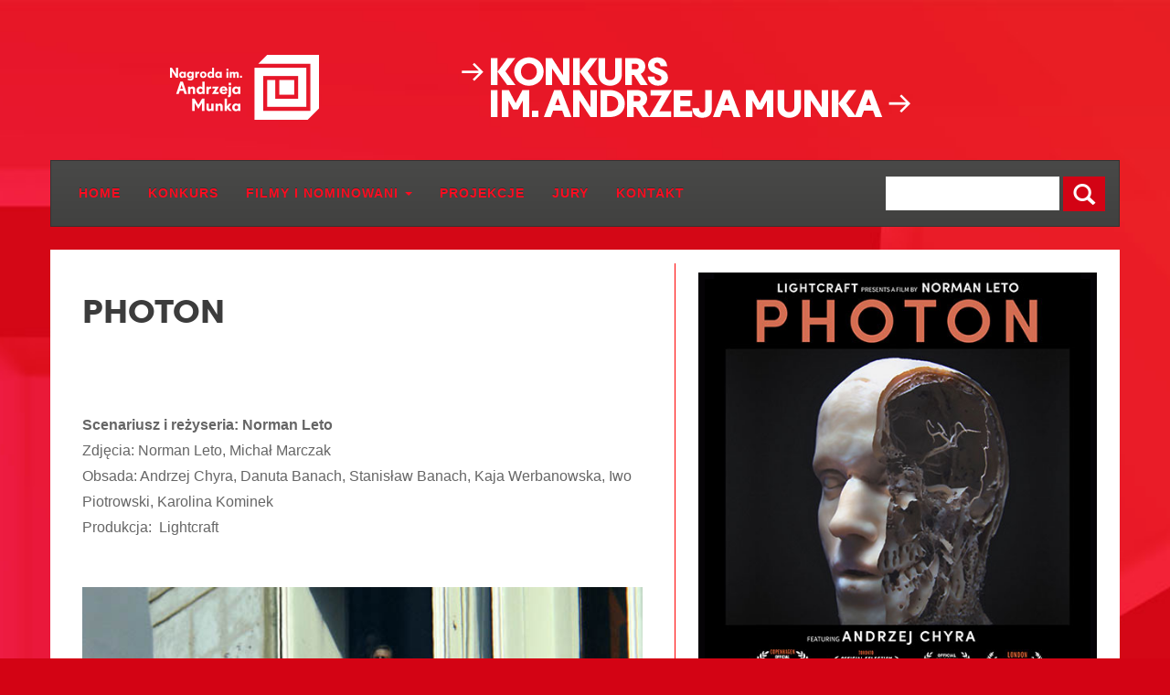

--- FILE ---
content_type: text/html; charset=UTF-8
request_url: https://www.konkursmunka.pl/photon/
body_size: 12547
content:

<!DOCTYPE html>
<html lang="pl">
<head>
	<meta charset="utf-8">
	<meta http-equiv="X-UA-Compatible" content="IE=edge">
	<meta name="viewport" content="width=device-width, initial-scale=1">
	<meta name="author" content="Arnold Skawiński">



	<title>Konkurs A. Munka - PHOTON - Konkurs A. Munka</title>

<!-- Latest compiled and minified CSS -->
<link rel="stylesheet" href="https://www.konkursmunka.pl/wp-content/themes/arni/css/bootstrap.css?v=04">

<link rel="stylesheet" href="https://www.konkursmunka.pl/wp-content/themes/arni/style.css?v=03">
<link href='http://fonts.googleapis.com/css?family=Roboto:900&subset=latin,latin-ext' rel='stylesheet' type='text/css'>

<!-- Optional theme 
<link rel="stylesheet" href="//netdna.bootstrapcdn.com/bootstrap/3.1.1/css/bootstrap-theme.min.css">
-->
<script src="https://ajax.googleapis.com/ajax/libs/jquery/1.11.0/jquery.min.js"></script>

<!-- Latest compiled and minified JavaScript -->
<script src="//netdna.bootstrapcdn.com/bootstrap/3.1.1/js/bootstrap.min.js"></script>


    <!-- Just for debugging purposes. Don't actually copy this line! -->
    <!--[if lt IE 9]><script src="https://www.konkursmunka.pl/wp-content/themes/arni/js/ie8-responsive-file-warning.js"></script><![endif]-->

    <!-- HTML5 shim and Respond.js IE8 support of HTML5 elements and media queries -->
    <!--[if lt IE 9]>
      <script src="https://oss.maxcdn.com/libs/html5shiv/3.7.0/html5shiv.js"></script>
      <script src="https://oss.maxcdn.com/libs/respond.js/1.4.2/respond.min.js"></script>
    <![endif]-->
	 <meta name='robots' content='index, follow, max-image-preview:large, max-snippet:-1, max-video-preview:-1' />

	<!-- This site is optimized with the Yoast SEO plugin v26.8 - https://yoast.com/product/yoast-seo-wordpress/ -->
	<link rel="canonical" href="https://www.konkursmunka.pl/photon/" />
	<meta property="og:locale" content="en_US" />
	<meta property="og:type" content="article" />
	<meta property="og:title" content="PHOTON - Konkurs A. Munka" />
	<meta property="og:description" content="&nbsp; &nbsp; Scenariusz i reżyseria: Norman Leto Zdjęcia: Norman Leto, Michał Marczak Obsada: Andrzej Chyra, Danuta Banach, Stanisław Banach, Kaja Werbanowska, Iwo Piotrowski, Karolina Kominek Produkcja:  Lightcraft &nbsp;   Od Wielkiego Wybuchu do rewolucji kwantowej, od początku czasu do narodzenia się planet i ewolucji biologicznego życia &#8211; i dalej w kierunku nieznanej przyszłości. Fascynujące zobrazowania [&hellip;]" />
	<meta property="og:url" content="https://www.konkursmunka.pl/photon/" />
	<meta property="og:site_name" content="Konkurs A. Munka" />
	<meta property="article:published_time" content="2019-01-16T18:01:27+00:00" />
	<meta property="article:modified_time" content="2023-07-13T10:42:41+00:00" />
	<meta property="og:image" content="http://www.konkursmunka.pl/wp-content/uploads/2019/01/photon.jpg" />
	<meta property="og:image:width" content="500" />
	<meta property="og:image:height" content="710" />
	<meta property="og:image:type" content="image/jpeg" />
	<meta name="author" content="sqavee@gmail.com" />
	<script type="application/ld+json" class="yoast-schema-graph">{"@context":"https://schema.org","@graph":[{"@type":"Article","@id":"https://www.konkursmunka.pl/photon/#article","isPartOf":{"@id":"https://www.konkursmunka.pl/photon/"},"author":{"name":"sqavee@gmail.com","@id":"https://www.konkursmunka.pl/#/schema/person/f1593c3146aa65db0ee742232e0897b2"},"headline":"PHOTON","datePublished":"2019-01-16T18:01:27+00:00","dateModified":"2023-07-13T10:42:41+00:00","mainEntityOfPage":{"@id":"https://www.konkursmunka.pl/photon/"},"wordCount":613,"image":{"@id":"https://www.konkursmunka.pl/photon/#primaryimage"},"thumbnailUrl":"https://www.konkursmunka.pl/wp-content/uploads/2019/01/photon.jpg","articleSection":["Filmy i Nominowani 2019"],"inLanguage":"en-US"},{"@type":"WebPage","@id":"https://www.konkursmunka.pl/photon/","url":"https://www.konkursmunka.pl/photon/","name":"PHOTON - Konkurs A. Munka","isPartOf":{"@id":"https://www.konkursmunka.pl/#website"},"primaryImageOfPage":{"@id":"https://www.konkursmunka.pl/photon/#primaryimage"},"image":{"@id":"https://www.konkursmunka.pl/photon/#primaryimage"},"thumbnailUrl":"https://www.konkursmunka.pl/wp-content/uploads/2019/01/photon.jpg","datePublished":"2019-01-16T18:01:27+00:00","dateModified":"2023-07-13T10:42:41+00:00","author":{"@id":"https://www.konkursmunka.pl/#/schema/person/f1593c3146aa65db0ee742232e0897b2"},"breadcrumb":{"@id":"https://www.konkursmunka.pl/photon/#breadcrumb"},"inLanguage":"en-US","potentialAction":[{"@type":"ReadAction","target":["https://www.konkursmunka.pl/photon/"]}]},{"@type":"ImageObject","inLanguage":"en-US","@id":"https://www.konkursmunka.pl/photon/#primaryimage","url":"https://www.konkursmunka.pl/wp-content/uploads/2019/01/photon.jpg","contentUrl":"https://www.konkursmunka.pl/wp-content/uploads/2019/01/photon.jpg","width":500,"height":710},{"@type":"BreadcrumbList","@id":"https://www.konkursmunka.pl/photon/#breadcrumb","itemListElement":[{"@type":"ListItem","position":1,"name":"Home","item":"https://www.konkursmunka.pl/"},{"@type":"ListItem","position":2,"name":"PHOTON"}]},{"@type":"WebSite","@id":"https://www.konkursmunka.pl/#website","url":"https://www.konkursmunka.pl/","name":"Konkurs A. Munka","description":"Strona Konkursu Andrzeja Munka","potentialAction":[{"@type":"SearchAction","target":{"@type":"EntryPoint","urlTemplate":"https://www.konkursmunka.pl/?s={search_term_string}"},"query-input":{"@type":"PropertyValueSpecification","valueRequired":true,"valueName":"search_term_string"}}],"inLanguage":"en-US"},{"@type":"Person","@id":"https://www.konkursmunka.pl/#/schema/person/f1593c3146aa65db0ee742232e0897b2","name":"sqavee@gmail.com","image":{"@type":"ImageObject","inLanguage":"en-US","@id":"https://www.konkursmunka.pl/#/schema/person/image/","url":"https://secure.gravatar.com/avatar/52550e912ee5a8d7cc94d13aed403494350c93fd8478d9b3edd958f889493ef0?s=96&d=mm&r=g","contentUrl":"https://secure.gravatar.com/avatar/52550e912ee5a8d7cc94d13aed403494350c93fd8478d9b3edd958f889493ef0?s=96&d=mm&r=g","caption":"sqavee@gmail.com"},"url":"https://www.konkursmunka.pl/author/sqaveegmail-com/"}]}</script>
	<!-- / Yoast SEO plugin. -->


<link rel="alternate" title="oEmbed (JSON)" type="application/json+oembed" href="https://www.konkursmunka.pl/wp-json/oembed/1.0/embed?url=https%3A%2F%2Fwww.konkursmunka.pl%2Fphoton%2F" />
<link rel="alternate" title="oEmbed (XML)" type="text/xml+oembed" href="https://www.konkursmunka.pl/wp-json/oembed/1.0/embed?url=https%3A%2F%2Fwww.konkursmunka.pl%2Fphoton%2F&#038;format=xml" />
<style id='wp-img-auto-sizes-contain-inline-css' type='text/css'>
img:is([sizes=auto i],[sizes^="auto," i]){contain-intrinsic-size:3000px 1500px}
/*# sourceURL=wp-img-auto-sizes-contain-inline-css */
</style>
<style id='wp-emoji-styles-inline-css' type='text/css'>

	img.wp-smiley, img.emoji {
		display: inline !important;
		border: none !important;
		box-shadow: none !important;
		height: 1em !important;
		width: 1em !important;
		margin: 0 0.07em !important;
		vertical-align: -0.1em !important;
		background: none !important;
		padding: 0 !important;
	}
/*# sourceURL=wp-emoji-styles-inline-css */
</style>
<style id='wp-block-library-inline-css' type='text/css'>
:root{--wp-block-synced-color:#7a00df;--wp-block-synced-color--rgb:122,0,223;--wp-bound-block-color:var(--wp-block-synced-color);--wp-editor-canvas-background:#ddd;--wp-admin-theme-color:#007cba;--wp-admin-theme-color--rgb:0,124,186;--wp-admin-theme-color-darker-10:#006ba1;--wp-admin-theme-color-darker-10--rgb:0,107,160.5;--wp-admin-theme-color-darker-20:#005a87;--wp-admin-theme-color-darker-20--rgb:0,90,135;--wp-admin-border-width-focus:2px}@media (min-resolution:192dpi){:root{--wp-admin-border-width-focus:1.5px}}.wp-element-button{cursor:pointer}:root .has-very-light-gray-background-color{background-color:#eee}:root .has-very-dark-gray-background-color{background-color:#313131}:root .has-very-light-gray-color{color:#eee}:root .has-very-dark-gray-color{color:#313131}:root .has-vivid-green-cyan-to-vivid-cyan-blue-gradient-background{background:linear-gradient(135deg,#00d084,#0693e3)}:root .has-purple-crush-gradient-background{background:linear-gradient(135deg,#34e2e4,#4721fb 50%,#ab1dfe)}:root .has-hazy-dawn-gradient-background{background:linear-gradient(135deg,#faaca8,#dad0ec)}:root .has-subdued-olive-gradient-background{background:linear-gradient(135deg,#fafae1,#67a671)}:root .has-atomic-cream-gradient-background{background:linear-gradient(135deg,#fdd79a,#004a59)}:root .has-nightshade-gradient-background{background:linear-gradient(135deg,#330968,#31cdcf)}:root .has-midnight-gradient-background{background:linear-gradient(135deg,#020381,#2874fc)}:root{--wp--preset--font-size--normal:16px;--wp--preset--font-size--huge:42px}.has-regular-font-size{font-size:1em}.has-larger-font-size{font-size:2.625em}.has-normal-font-size{font-size:var(--wp--preset--font-size--normal)}.has-huge-font-size{font-size:var(--wp--preset--font-size--huge)}.has-text-align-center{text-align:center}.has-text-align-left{text-align:left}.has-text-align-right{text-align:right}.has-fit-text{white-space:nowrap!important}#end-resizable-editor-section{display:none}.aligncenter{clear:both}.items-justified-left{justify-content:flex-start}.items-justified-center{justify-content:center}.items-justified-right{justify-content:flex-end}.items-justified-space-between{justify-content:space-between}.screen-reader-text{border:0;clip-path:inset(50%);height:1px;margin:-1px;overflow:hidden;padding:0;position:absolute;width:1px;word-wrap:normal!important}.screen-reader-text:focus{background-color:#ddd;clip-path:none;color:#444;display:block;font-size:1em;height:auto;left:5px;line-height:normal;padding:15px 23px 14px;text-decoration:none;top:5px;width:auto;z-index:100000}html :where(.has-border-color){border-style:solid}html :where([style*=border-top-color]){border-top-style:solid}html :where([style*=border-right-color]){border-right-style:solid}html :where([style*=border-bottom-color]){border-bottom-style:solid}html :where([style*=border-left-color]){border-left-style:solid}html :where([style*=border-width]){border-style:solid}html :where([style*=border-top-width]){border-top-style:solid}html :where([style*=border-right-width]){border-right-style:solid}html :where([style*=border-bottom-width]){border-bottom-style:solid}html :where([style*=border-left-width]){border-left-style:solid}html :where(img[class*=wp-image-]){height:auto;max-width:100%}:where(figure){margin:0 0 1em}html :where(.is-position-sticky){--wp-admin--admin-bar--position-offset:var(--wp-admin--admin-bar--height,0px)}@media screen and (max-width:600px){html :where(.is-position-sticky){--wp-admin--admin-bar--position-offset:0px}}

/*# sourceURL=wp-block-library-inline-css */
</style><style id='global-styles-inline-css' type='text/css'>
:root{--wp--preset--aspect-ratio--square: 1;--wp--preset--aspect-ratio--4-3: 4/3;--wp--preset--aspect-ratio--3-4: 3/4;--wp--preset--aspect-ratio--3-2: 3/2;--wp--preset--aspect-ratio--2-3: 2/3;--wp--preset--aspect-ratio--16-9: 16/9;--wp--preset--aspect-ratio--9-16: 9/16;--wp--preset--color--black: #000000;--wp--preset--color--cyan-bluish-gray: #abb8c3;--wp--preset--color--white: #ffffff;--wp--preset--color--pale-pink: #f78da7;--wp--preset--color--vivid-red: #cf2e2e;--wp--preset--color--luminous-vivid-orange: #ff6900;--wp--preset--color--luminous-vivid-amber: #fcb900;--wp--preset--color--light-green-cyan: #7bdcb5;--wp--preset--color--vivid-green-cyan: #00d084;--wp--preset--color--pale-cyan-blue: #8ed1fc;--wp--preset--color--vivid-cyan-blue: #0693e3;--wp--preset--color--vivid-purple: #9b51e0;--wp--preset--gradient--vivid-cyan-blue-to-vivid-purple: linear-gradient(135deg,rgb(6,147,227) 0%,rgb(155,81,224) 100%);--wp--preset--gradient--light-green-cyan-to-vivid-green-cyan: linear-gradient(135deg,rgb(122,220,180) 0%,rgb(0,208,130) 100%);--wp--preset--gradient--luminous-vivid-amber-to-luminous-vivid-orange: linear-gradient(135deg,rgb(252,185,0) 0%,rgb(255,105,0) 100%);--wp--preset--gradient--luminous-vivid-orange-to-vivid-red: linear-gradient(135deg,rgb(255,105,0) 0%,rgb(207,46,46) 100%);--wp--preset--gradient--very-light-gray-to-cyan-bluish-gray: linear-gradient(135deg,rgb(238,238,238) 0%,rgb(169,184,195) 100%);--wp--preset--gradient--cool-to-warm-spectrum: linear-gradient(135deg,rgb(74,234,220) 0%,rgb(151,120,209) 20%,rgb(207,42,186) 40%,rgb(238,44,130) 60%,rgb(251,105,98) 80%,rgb(254,248,76) 100%);--wp--preset--gradient--blush-light-purple: linear-gradient(135deg,rgb(255,206,236) 0%,rgb(152,150,240) 100%);--wp--preset--gradient--blush-bordeaux: linear-gradient(135deg,rgb(254,205,165) 0%,rgb(254,45,45) 50%,rgb(107,0,62) 100%);--wp--preset--gradient--luminous-dusk: linear-gradient(135deg,rgb(255,203,112) 0%,rgb(199,81,192) 50%,rgb(65,88,208) 100%);--wp--preset--gradient--pale-ocean: linear-gradient(135deg,rgb(255,245,203) 0%,rgb(182,227,212) 50%,rgb(51,167,181) 100%);--wp--preset--gradient--electric-grass: linear-gradient(135deg,rgb(202,248,128) 0%,rgb(113,206,126) 100%);--wp--preset--gradient--midnight: linear-gradient(135deg,rgb(2,3,129) 0%,rgb(40,116,252) 100%);--wp--preset--font-size--small: 13px;--wp--preset--font-size--medium: 20px;--wp--preset--font-size--large: 36px;--wp--preset--font-size--x-large: 42px;--wp--preset--spacing--20: 0.44rem;--wp--preset--spacing--30: 0.67rem;--wp--preset--spacing--40: 1rem;--wp--preset--spacing--50: 1.5rem;--wp--preset--spacing--60: 2.25rem;--wp--preset--spacing--70: 3.38rem;--wp--preset--spacing--80: 5.06rem;--wp--preset--shadow--natural: 6px 6px 9px rgba(0, 0, 0, 0.2);--wp--preset--shadow--deep: 12px 12px 50px rgba(0, 0, 0, 0.4);--wp--preset--shadow--sharp: 6px 6px 0px rgba(0, 0, 0, 0.2);--wp--preset--shadow--outlined: 6px 6px 0px -3px rgb(255, 255, 255), 6px 6px rgb(0, 0, 0);--wp--preset--shadow--crisp: 6px 6px 0px rgb(0, 0, 0);}:where(.is-layout-flex){gap: 0.5em;}:where(.is-layout-grid){gap: 0.5em;}body .is-layout-flex{display: flex;}.is-layout-flex{flex-wrap: wrap;align-items: center;}.is-layout-flex > :is(*, div){margin: 0;}body .is-layout-grid{display: grid;}.is-layout-grid > :is(*, div){margin: 0;}:where(.wp-block-columns.is-layout-flex){gap: 2em;}:where(.wp-block-columns.is-layout-grid){gap: 2em;}:where(.wp-block-post-template.is-layout-flex){gap: 1.25em;}:where(.wp-block-post-template.is-layout-grid){gap: 1.25em;}.has-black-color{color: var(--wp--preset--color--black) !important;}.has-cyan-bluish-gray-color{color: var(--wp--preset--color--cyan-bluish-gray) !important;}.has-white-color{color: var(--wp--preset--color--white) !important;}.has-pale-pink-color{color: var(--wp--preset--color--pale-pink) !important;}.has-vivid-red-color{color: var(--wp--preset--color--vivid-red) !important;}.has-luminous-vivid-orange-color{color: var(--wp--preset--color--luminous-vivid-orange) !important;}.has-luminous-vivid-amber-color{color: var(--wp--preset--color--luminous-vivid-amber) !important;}.has-light-green-cyan-color{color: var(--wp--preset--color--light-green-cyan) !important;}.has-vivid-green-cyan-color{color: var(--wp--preset--color--vivid-green-cyan) !important;}.has-pale-cyan-blue-color{color: var(--wp--preset--color--pale-cyan-blue) !important;}.has-vivid-cyan-blue-color{color: var(--wp--preset--color--vivid-cyan-blue) !important;}.has-vivid-purple-color{color: var(--wp--preset--color--vivid-purple) !important;}.has-black-background-color{background-color: var(--wp--preset--color--black) !important;}.has-cyan-bluish-gray-background-color{background-color: var(--wp--preset--color--cyan-bluish-gray) !important;}.has-white-background-color{background-color: var(--wp--preset--color--white) !important;}.has-pale-pink-background-color{background-color: var(--wp--preset--color--pale-pink) !important;}.has-vivid-red-background-color{background-color: var(--wp--preset--color--vivid-red) !important;}.has-luminous-vivid-orange-background-color{background-color: var(--wp--preset--color--luminous-vivid-orange) !important;}.has-luminous-vivid-amber-background-color{background-color: var(--wp--preset--color--luminous-vivid-amber) !important;}.has-light-green-cyan-background-color{background-color: var(--wp--preset--color--light-green-cyan) !important;}.has-vivid-green-cyan-background-color{background-color: var(--wp--preset--color--vivid-green-cyan) !important;}.has-pale-cyan-blue-background-color{background-color: var(--wp--preset--color--pale-cyan-blue) !important;}.has-vivid-cyan-blue-background-color{background-color: var(--wp--preset--color--vivid-cyan-blue) !important;}.has-vivid-purple-background-color{background-color: var(--wp--preset--color--vivid-purple) !important;}.has-black-border-color{border-color: var(--wp--preset--color--black) !important;}.has-cyan-bluish-gray-border-color{border-color: var(--wp--preset--color--cyan-bluish-gray) !important;}.has-white-border-color{border-color: var(--wp--preset--color--white) !important;}.has-pale-pink-border-color{border-color: var(--wp--preset--color--pale-pink) !important;}.has-vivid-red-border-color{border-color: var(--wp--preset--color--vivid-red) !important;}.has-luminous-vivid-orange-border-color{border-color: var(--wp--preset--color--luminous-vivid-orange) !important;}.has-luminous-vivid-amber-border-color{border-color: var(--wp--preset--color--luminous-vivid-amber) !important;}.has-light-green-cyan-border-color{border-color: var(--wp--preset--color--light-green-cyan) !important;}.has-vivid-green-cyan-border-color{border-color: var(--wp--preset--color--vivid-green-cyan) !important;}.has-pale-cyan-blue-border-color{border-color: var(--wp--preset--color--pale-cyan-blue) !important;}.has-vivid-cyan-blue-border-color{border-color: var(--wp--preset--color--vivid-cyan-blue) !important;}.has-vivid-purple-border-color{border-color: var(--wp--preset--color--vivid-purple) !important;}.has-vivid-cyan-blue-to-vivid-purple-gradient-background{background: var(--wp--preset--gradient--vivid-cyan-blue-to-vivid-purple) !important;}.has-light-green-cyan-to-vivid-green-cyan-gradient-background{background: var(--wp--preset--gradient--light-green-cyan-to-vivid-green-cyan) !important;}.has-luminous-vivid-amber-to-luminous-vivid-orange-gradient-background{background: var(--wp--preset--gradient--luminous-vivid-amber-to-luminous-vivid-orange) !important;}.has-luminous-vivid-orange-to-vivid-red-gradient-background{background: var(--wp--preset--gradient--luminous-vivid-orange-to-vivid-red) !important;}.has-very-light-gray-to-cyan-bluish-gray-gradient-background{background: var(--wp--preset--gradient--very-light-gray-to-cyan-bluish-gray) !important;}.has-cool-to-warm-spectrum-gradient-background{background: var(--wp--preset--gradient--cool-to-warm-spectrum) !important;}.has-blush-light-purple-gradient-background{background: var(--wp--preset--gradient--blush-light-purple) !important;}.has-blush-bordeaux-gradient-background{background: var(--wp--preset--gradient--blush-bordeaux) !important;}.has-luminous-dusk-gradient-background{background: var(--wp--preset--gradient--luminous-dusk) !important;}.has-pale-ocean-gradient-background{background: var(--wp--preset--gradient--pale-ocean) !important;}.has-electric-grass-gradient-background{background: var(--wp--preset--gradient--electric-grass) !important;}.has-midnight-gradient-background{background: var(--wp--preset--gradient--midnight) !important;}.has-small-font-size{font-size: var(--wp--preset--font-size--small) !important;}.has-medium-font-size{font-size: var(--wp--preset--font-size--medium) !important;}.has-large-font-size{font-size: var(--wp--preset--font-size--large) !important;}.has-x-large-font-size{font-size: var(--wp--preset--font-size--x-large) !important;}
/*# sourceURL=global-styles-inline-css */
</style>

<style id='classic-theme-styles-inline-css' type='text/css'>
/*! This file is auto-generated */
.wp-block-button__link{color:#fff;background-color:#32373c;border-radius:9999px;box-shadow:none;text-decoration:none;padding:calc(.667em + 2px) calc(1.333em + 2px);font-size:1.125em}.wp-block-file__button{background:#32373c;color:#fff;text-decoration:none}
/*# sourceURL=/wp-includes/css/classic-themes.min.css */
</style>
<link rel='stylesheet' id='responsive-lightbox-prettyphoto-css' href='https://www.konkursmunka.pl/wp-content/plugins/responsive-lightbox/assets/prettyphoto/prettyPhoto.min.css?ver=3.1.6' type='text/css' media='all' />
<link rel='stylesheet' id='wc-shortcodes-style-css' href='https://www.konkursmunka.pl/wp-content/plugins/wc-shortcodes/public/assets/css/style.css?ver=3.46' type='text/css' media='all' />
<link rel='stylesheet' id='msl-main-css' href='https://www.konkursmunka.pl/wp-content/plugins/master-slider/public/assets/css/masterslider.main.css?ver=3.11.0' type='text/css' media='all' />
<link rel='stylesheet' id='msl-custom-css' href='https://www.konkursmunka.pl/wp-content/uploads/master-slider/custom.css?ver=22.1' type='text/css' media='all' />
<link rel='stylesheet' id='wordpresscanvas-font-awesome-css' href='https://www.konkursmunka.pl/wp-content/plugins/wc-shortcodes/public/assets/css/font-awesome.min.css?ver=4.7.0' type='text/css' media='all' />
<script type="text/javascript" src="https://www.konkursmunka.pl/wp-includes/js/jquery/jquery.min.js?ver=3.7.1" id="jquery-core-js"></script>
<script type="text/javascript" src="https://www.konkursmunka.pl/wp-includes/js/jquery/jquery-migrate.min.js?ver=3.4.1" id="jquery-migrate-js"></script>
<script type="text/javascript" src="https://www.konkursmunka.pl/wp-content/plugins/responsive-lightbox/assets/infinitescroll/infinite-scroll.pkgd.min.js?ver=4.0.1" id="responsive-lightbox-infinite-scroll-js"></script>
<link rel="https://api.w.org/" href="https://www.konkursmunka.pl/wp-json/" /><link rel="alternate" title="JSON" type="application/json" href="https://www.konkursmunka.pl/wp-json/wp/v2/posts/1594" /><link rel="EditURI" type="application/rsd+xml" title="RSD" href="https://www.konkursmunka.pl/xmlrpc.php?rsd" />
<meta name="generator" content="WordPress 6.9" />
<link rel='shortlink' href='https://www.konkursmunka.pl/?p=1594' />
<script>var ms_grabbing_curosr = 'https://www.konkursmunka.pl/wp-content/plugins/master-slider/public/assets/css/common/grabbing.cur', ms_grab_curosr = 'https://www.konkursmunka.pl/wp-content/plugins/master-slider/public/assets/css/common/grab.cur';</script>
<meta name="generator" content="MasterSlider 3.11.0 - Responsive Touch Image Slider | avt.li/msf" />
   
   
 <script>
  (function(i,s,o,g,r,a,m){i['GoogleAnalyticsObject']=r;i[r]=i[r]||function(){
  (i[r].q=i[r].q||[]).push(arguments)},i[r].l=1*new Date();a=s.createElement(o),
  m=s.getElementsByTagName(o)[0];a.async=1;a.src=g;m.parentNode.insertBefore(a,m)
  })(window,document,'script','//www.google-analytics.com/analytics.js','ga');

  ga('create', 'UA-596366-18', 'auto');
  ga('send', 'pageview');

</script>


</head>

<body class="wp-singular post-template-default single single-post postid-1594 single-format-standard wp-theme-arni _masterslider _ms_version_3.11.0 wc-shortcodes-font-awesome-enabled">

<div class="container" style="margin-bottom:10px; padding-bottom:15px; margin-top:10px; padding-top:15px">

    <div class="row" style="padding-bottom:10px">
      <div class="col-md-4" >
        <center>
          <img src="https://www.konkursmunka.pl/wp-content/themes/arni/img/munk-logo-320x140.png?v=1"  style="width:280px">
        </center>
      </div>
      <div class="col-md-8">
          <img src="https://www.konkursmunka.pl/wp-content/themes/arni/img/munk-tytul-750x140.png" class="img-responsive">
      </div>
    </div>
  

  <div class="row">

  <nav class="navbar navbar-inverse " role="navigation">
      <!-- Brand and toggle get grouped for better mobile display -->

      <div class="navbar-header">
  	
        <button type="button" class="navbar-toggle" data-toggle="collapse" data-target="#bs-example-navbar-collapse-1" >
          <span class="sr-only">Toggle navigation</span>
          <span class="icon-bar"></span>
          <span class="icon-bar"></span>
          <span class="icon-bar"></span>
        </button>
  	 
              <div id="bs-example-navbar-collapse-1" class="collapse navbar-collapse"><ul id="menu-top_menu" class="nav navbar-nav "><li id="menu-item-1331" class="menu-item menu-item-type-custom menu-item-object-custom menu-item-1331"><a title="Home" href="/">Home</a></li>
<li id="menu-item-13" class="menu-item menu-item-type-post_type menu-item-object-page menu-item-13"><a title="Konkurs" href="https://www.konkursmunka.pl/konkurs/">Konkurs</a></li>
<li id="menu-item-853" class="menu-item menu-item-type-custom menu-item-object-custom menu-item-has-children menu-item-853 dropdown"><a title="Filmy i Nominowani" href="#" data-toggle="dropdown" class="dropdown-toggle">Filmy i Nominowani <span class="caret"></span></a>
<ul role="menu" class=" dropdown-menu">
	<li id="menu-item-1375" class="menu-item menu-item-type-taxonomy menu-item-object-category current-post-ancestor current-menu-parent current-post-parent menu-item-1375"><a title="Filmy i Nominowani 2019" href="https://www.konkursmunka.pl/category/filmy-i-nominacje-2019/">Filmy i Nominowani 2019</a></li>
	<li id="menu-item-854" class="menu-item menu-item-type-taxonomy menu-item-object-category menu-item-854"><a title="Filmy i Nominowani 2016" href="https://www.konkursmunka.pl/category/filmy-i-nominacje-2016-2017/">Filmy i Nominowani 2016</a></li>
	<li id="menu-item-852" class="menu-item menu-item-type-taxonomy menu-item-object-category menu-item-852"><a title="Filmy i Nominowani 2014" href="https://www.konkursmunka.pl/category/filmy-i-nominacje/">Filmy i Nominowani 2014</a></li>
</ul>
</li>
<li id="menu-item-673" class="menu-item menu-item-type-post_type menu-item-object-page menu-item-673"><a title="Projekcje" href="https://www.konkursmunka.pl/projekcje-2016/">Projekcje</a></li>
<li id="menu-item-1552" class="menu-item menu-item-type-post_type menu-item-object-page menu-item-1552"><a title="JURY" href="https://www.konkursmunka.pl/jury-konkursu-im-andrzeja-munka-2019/">JURY</a></li>
<li id="menu-item-44" class="menu-item menu-item-type-post_type menu-item-object-page menu-item-44"><a title="Kontakt" href="https://www.konkursmunka.pl/kontakt/">Kontakt</a></li>
</ul></div>      </div>

  		


        <form action="/" class="navbar-form navbar-right hidden-xs hidden-sm" style="margin-right:0px" role="form">
           <div class="form-group">
            <input  type="text" class="form-control input-sm" name="s" id="search" value="" class="form-control">
          </div>
          <button type="submit" class="btn btn-sm btn-danger btn-search"><span class="glyphicon glyphicon-search" aria-hidden="true"></span></button>
        </form>
  		
  	</div>
  </nav>
  </div>
</div>
<div class="container">
	<div class="row white">

			<style>
.gallery-item img{
	max-width: 100%;
	height: auto;
	border: transparent !important;

}
.gallery-item{
	margin-top:0 !important;
}
</style>
<div class="col-md-7"  style="margin-top:15px ; margin-bottom:15px">
	<div class="white padding" style="padding:10px 20px">	
	<h2>PHOTON</h2>
	

		<p>&nbsp;</p>
<p>&nbsp;</p>
<p><strong>Scenariusz i reżyseria: Norman Leto<br />
</strong>Zdjęcia: Norman Leto, Michał Marczak<br />
Obsada: Andrzej Chyra, Danuta Banach, Stanisław Banach, Kaja Werbanowska, Iwo Piotrowski, Karolina Kominek<br />
Produkcja:  Lightcraft</p>
<p>&nbsp;</p>

		<!-- MasterSlider -->
		<div id="P_MS6971dd02d46d7" class="master-slider-parent msl ms-parent-id-52" style="max-width:800px;">

			
			<!-- MasterSlider Main -->
			<div id="MS6971dd02d46d7" class="master-slider ms-skin-default" >
				 				 
				<div  class="ms-slide" data-delay="3" data-fill-mode="fill"  >
					<img decoding="async" src="https://www.konkursmunka.pl/wp-content/plugins/master-slider/public/assets/css/blank.gif" alt="" title="" data-src="https://www.konkursmunka.pl/wp-content/uploads/2019/01/HUMANS-AND-BEYOND.jpg" />


	<div class="ms-thumb" ><div class="ms-tab-context"><div class="&quot;ms-tab-context&quot;"></div></div>
</div>
				</div>
				<div  class="ms-slide" data-delay="3" data-fill-mode="fill"  >
					<img decoding="async" src="https://www.konkursmunka.pl/wp-content/plugins/master-slider/public/assets/css/blank.gif" alt="" title="" data-src="https://www.konkursmunka.pl/wp-content/uploads/2019/01/INTERVIEW.jpg" />


	<div class="ms-thumb" ><div class="ms-tab-context"><div class="&quot;ms-tab-context&quot;"></div></div>
</div>
				</div>
				<div  class="ms-slide" data-delay="3" data-fill-mode="fill"  >
					<img decoding="async" src="https://www.konkursmunka.pl/wp-content/plugins/master-slider/public/assets/css/blank.gif" alt="" title="" data-src="https://www.konkursmunka.pl/wp-content/uploads/2019/01/THE-TERROR-IS-GONE.jpg" />


	<div class="ms-thumb" ><div class="ms-tab-context"><div class="&quot;ms-tab-context&quot;"></div></div>
</div>
				</div>

			</div>
			<!-- END MasterSlider Main -->

			 
		</div>
		<!-- END MasterSlider -->

		<script>
		(function ( $ ) {
			"use strict";

			$(function () {
				var masterslider_46d7 = new MasterSlider();

				// slider controls
				masterslider_46d7.control('arrows'     ,{ autohide:true, overVideo:true  });
				// slider setup
				masterslider_46d7.setup("MS6971dd02d46d7", {
						width           : 800,
						height          : 500,
						minHeight       : 0,
						space           : 0,
						start           : 1,
						grabCursor      : true,
						swipe           : true,
						mouse           : true,
						layout          : "boxed",
						wheel           : false,
						autoplay        : true,
						instantStartLayers:false,
						loop            : true,
						shuffle         : false,
						preload         : 0,
						heightLimit     : true,
						autoHeight      : false,
						smoothHeight    : true,
						endPause        : true,
						overPause       : true,
						fillMode        : "fill",
						centerControls  : true,
						startOnAppear   : false,
						layersMode      : "center",
						hideLayers      : false,
						fullscreenMargin: 0,
						speed           : 20,
						dir             : "h",
						parallaxMode    : 'swipe',
						view            : "basic"
				});

				
				window.masterslider_instances = window.masterslider_instances || [];
				window.masterslider_instances.push( masterslider_46d7 );
			 });

		})(jQuery);
		</script>


<p><strong> </strong></p>
<p>Od Wielkiego Wybuchu do rewolucji kwantowej, od początku czasu do narodzenia się planet i ewolucji biologicznego życia &#8211; i dalej w kierunku nieznanej przyszłości. Fascynujące zobrazowania największych pytań stojących przed nauką stanowią zarówno prowokującą do myślenia, dwugodzinną lekcję fizyki jak i pomost między abstraktem, badaniem naukowym oraz komunikacją wyników. Animowane wzory cząsteczek, fal i zjawisk, które są zarówno za małe i za duże by je obserwować gołym okiem, ujawniają swoje sekrety w zrozumiałym dla nas języku wizualnym. Film jest zainspirowany książkami Davida Deatscha, autora takich bestsellerów jak &#8220;Początek nieskończoności&#8221; czy &#8220;Materia rzeczywistości&#8221;.</p>
<p><strong> </strong></p>
<p><strong><br />
NOMINACJA W KONKURSIE: </strong></p>
<p><strong><br />
Najlepsza reżyseria: Norman Leto</strong></p>
<p><strong><img fetchpriority="high" decoding="async" class="img-responsive alignnone wp-image-1597 size-full" src="http://www.konkursmunka.pl/wp-content/uploads/2019/01/leto_02_LO_2.jpg" alt="" width="900" height="600" srcset="https://www.konkursmunka.pl/wp-content/uploads/2019/01/leto_02_LO_2.jpg 900w, https://www.konkursmunka.pl/wp-content/uploads/2019/01/leto_02_LO_2-300x200.jpg 300w, https://www.konkursmunka.pl/wp-content/uploads/2019/01/leto_02_LO_2-768x512.jpg 768w" sizes="(max-width: 900px) 100vw, 900px" /> </strong></p>
<p>Urodzony w roku 1980 jako Łukasz Banach. Samouk z dziedziny malarstwa, filmu i nowych mediów. W roku 1989, w wieku lat dziewięciu zaczął używać komputera Atari do pierwszych cyfrowych rysunków. W wieku lat czternastu (1994) zaczął tworzyć pierwsze krótkie video przy pomocy komputera Commodore Amiga. Rozwijał jednocześnie analogowe techniki rysunku i klasycznej animacji. W wieku dziewiętnastu lat (1999), na długo przed przyjęciem pseudonimu &#8220;Norman Leto&#8221;, zaprzyjaźnił się ze Zdzisławem Beksińskim. Znajomość ta, głównie korespondencyjna, pozwoliła poznać podstawy warsztatu malarskiego. Łukasz Banach nigdy nie był formalnie edukowany w dziedzinach plastycznych, a edukację zakończył na poziomie liceum o profilu informatycznym; rezygnując z egzaminu maturalnego nie podjął żadnych dalszych studiów. Beksiński został zamordowany w lutym 2005 roku, znajomość została nagle przerwana. Nieco ponad rok później, Banach przyjął pseudonim, jego pierwsza wystawa jako &#8220;Norman Leto&#8221; odbyła się w roku 2007 w Centrum Sztuki Współczesnej w Warszawie. Tego samego roku pracował z Krystianem Lupą nad materiałami video do sztuki &#8220;Factory Two&#8221; opowiadającej o słynnej fabryce Andy&#8217;ego Warhola.  W roku 2009 Norman Leto wyjechał do Nowego Jorku gdzie dokończył częściowo autobiograficzną powieść &#8220;Sailor&#8221;, jednocześnie pracując nad scenariuszem do pełnometrażowego filmu pod tym samym tytułem. Premierowy pokaz filmu &#8220;Sailor&#8221; miał miejsce w roku 2010 podczas dziesiątej edycji festiwalu Era Nowe Horyzonty we Wrocławiu. Pomimo braku zainteresowania twórcy w profesjonalnej dystrybucji filmu, art-house&#8217;owy &#8220;Sailor&#8221; został bardzo dobrze przyjęty na festiwalach w kraju i za granicą, m.in. Biennale of Sydney, Australia lub Bradford International Film Festival, Anglia. Według filmweb.pl film utrzymuje ocenę 7,7/10 (dane z roku 2017). Obecnie film znajduje się w kolekcji Museum of Contemporary Art Krakow (MOCAK) oraz kilku prywatnych kolekcjach sztuki video. W roku 2010 artysta przeprowadził się do Warszawy.</p>
<p>W roku 2012, poza powstającymi seriami prac malarskich, Leto rozpoczął pracę nad drugim pełnym metrażem. W dużym skrócie, &#8220;Photon&#8221; ukazuje historię zjawiska życia od początku znanej nam historii. W rolę narratora i naukowca opowiadającego tą historię wcielił się Andrzej Chyra. Europejska premiera filmu miała miejsce w Kopenhadze na festiwalu CPH:DOX* w roku 2017. Premiera północno-amerykańska odbyła się na jednym z największych na świecie festiwali dokumentu HotDocs Toronto (2017). Polska premiera miała miejsce w sierpniu tego samego roku, na siedemnastej edycji festiwalu T-Mobile Nowe Horyzonty. Film znalazł się w głównym konkursie.</p>
<p>W styczniu 2017, autor pracując nad nową serią autobiograficznych obrazów, rozpoczął pracę nad kolejnym scenariuszem o roboczej nazwie &#8220;Pilot 9/11&#8221;. Historia ukazuje wydarzenia z 11 września 2001 z unikalnej perspektywy amerykańskich pilotów przechwytujących. W czerwcu 2017, Norman Leto pojawił się w wideoklipie &#8220;I Promise&#8221; grupy Radiohead.</p>
<p>&nbsp;</p>

			</div>
</div>


<div class="col-md-5"  style="margin-top:15px; margin-bottom:15px ; border-left: solid 1px red">
	<div class="white padding">	
		<img width="500" height="710" src="https://www.konkursmunka.pl/wp-content/uploads/2019/01/photon.jpg" class="img-responsive wp-post-image" alt="" decoding="async" srcset="https://www.konkursmunka.pl/wp-content/uploads/2019/01/photon.jpg 500w, https://www.konkursmunka.pl/wp-content/uploads/2019/01/photon-282x400.jpg 282w" sizes="(max-width: 500px) 100vw, 500px" />	</div>
		<div class="white padding" style="margin-top:10px">	
		<div class="videoWrapper">
					</div>
	</div>
	</div>




	</div>
	
</div>

<!-- #main-content -->
<style>
	.footer-text{
		font-size: 12px; color:black; font-weight: 700;
		padding-bottom:10px;
		padding-left: 20px
	}

	a svg .cls-1{
		fill: black;
	}
</style>

<div class="container" style="padding-bottom:15px; margin-top:15px; padding-top:0px">

	
	<div class="row white" style="padding-bottom:20px; padding-top:20px">
		<div class="col-md-3">
			<div class="footer-text">ORGANIZATOR</div><a href="https://www.filmschool.lodz.pl">
			<img class="img-responsive" src="https://www.konkursmunka.pl/wp-content/themes/arni/img/footer/SVG/70_lat.svg" alt=""></a>
		</div>
		<div class="col-md-3">
			<div class="footer-text">PARTNERZY</div>
			<div class="row">
			<div class="col-xs-6" >
				<a href="http://www.fina.gov.pl">
				<img class="img-responsive" 
				src="https://www.konkursmunka.pl/wp-content/themes/arni/img/footer/1x/fina.png" alt=""></a>
			</div>
			<div class="col-xs-6">
				<a href="https://www.legalnakultura.pl/pl">
				<img class="img-responsive" src="https://www.konkursmunka.pl/wp-content/themes/arni/img/footer/1x/legalna_kultura.png" alt=""></a></div>
				</div>
		</div>
		<div class="col-md-6">
			<div class="footer-text">PATRONI MEDIALNI</div>
			<div class="col-xs-3">
				<a href="http://tvpkultura.tvp.pl">
				<img class="img-responsive" src="https://www.konkursmunka.pl/wp-content/themes/arni/img/footer/1x/tvp_kultura.png?v=1" alt="">
				</a>
			</div>
			<div class="col-xs-3"><a href="http://kino.org.pl/">
				<img class="img-responsive" src="https://www.konkursmunka.pl/wp-content/themes/arni/img/footer/1x/kino.png" alt=""></a>
			</div>
			<div class="col-xs-3">
				<a href="https://filmtvkamera.pl">
				<img class="img-responsive" src="https://www.konkursmunka.pl/wp-content/themes/arni/img/footer/1x/film_tv_kamera.png" alt=""></a>
			</div>
			<div class="col-xs-3">
				<a href="http://www.filmpolski.pl/fp/index.php">
				<img class="img-responsive" src="https://www.konkursmunka.pl/wp-content/themes/arni/img/footer/1x/filmpolski.png" alt=""></a>
			</div>
		</div>
	</div>
	<div class="row white" style="padding-bottom:20px ">
		<div class="col-md-12" >
			<div style="border-top:solid 2px black; padding-top:10px">
			<img class="img-responsive" src="https://www.konkursmunka.pl/wp-content/themes/arni/img/footer/1x/nagroda_munka.png" alt="" style="max-width:220px; margin:0 auto">
			</div>
			
		</div>
	</div>

</div>



<script type="speculationrules">
{"prefetch":[{"source":"document","where":{"and":[{"href_matches":"/*"},{"not":{"href_matches":["/wp-*.php","/wp-admin/*","/wp-content/uploads/*","/wp-content/*","/wp-content/plugins/*","/wp-content/themes/arni/*","/*\\?(.+)"]}},{"not":{"selector_matches":"a[rel~=\"nofollow\"]"}},{"not":{"selector_matches":".no-prefetch, .no-prefetch a"}}]},"eagerness":"conservative"}]}
</script>
<script type="text/javascript" src="https://www.konkursmunka.pl/wp-content/plugins/responsive-lightbox/assets/prettyphoto/jquery.prettyPhoto.min.js?ver=3.1.6" id="responsive-lightbox-prettyphoto-js"></script>
<script type="text/javascript" src="https://www.konkursmunka.pl/wp-includes/js/underscore.min.js?ver=1.13.7" id="underscore-js"></script>
<script type="text/javascript" src="https://www.konkursmunka.pl/wp-content/plugins/responsive-lightbox/assets/dompurify/purify.min.js?ver=3.3.1" id="dompurify-js"></script>
<script type="text/javascript" id="responsive-lightbox-sanitizer-js-before">
/* <![CDATA[ */
window.RLG = window.RLG || {}; window.RLG.sanitizeAllowedHosts = ["youtube.com","www.youtube.com","youtu.be","vimeo.com","player.vimeo.com"];
//# sourceURL=responsive-lightbox-sanitizer-js-before
/* ]]> */
</script>
<script type="text/javascript" src="https://www.konkursmunka.pl/wp-content/plugins/responsive-lightbox/js/sanitizer.js?ver=2.6.1" id="responsive-lightbox-sanitizer-js"></script>
<script type="text/javascript" id="responsive-lightbox-js-before">
/* <![CDATA[ */
var rlArgs = {"script":"prettyphoto","selector":"lightbox","customEvents":"","activeGalleries":false,"animationSpeed":"normal","slideshow":false,"slideshowDelay":5000,"slideshowAutoplay":false,"opacity":"0.75","showTitle":true,"allowResize":true,"allowExpand":true,"width":1080,"height":720,"separator":"\/","theme":"pp_default","horizontalPadding":20,"hideFlash":false,"wmode":"opaque","videoAutoplay":false,"modal":false,"deeplinking":false,"overlayGallery":true,"keyboardShortcuts":true,"social":false,"woocommerce_gallery":false,"ajaxurl":"https:\/\/www.konkursmunka.pl\/wp-admin\/admin-ajax.php","nonce":"0411201bd9","preview":false,"postId":1594,"scriptExtension":false};

//# sourceURL=responsive-lightbox-js-before
/* ]]> */
</script>
<script type="text/javascript" src="https://www.konkursmunka.pl/wp-content/plugins/responsive-lightbox/js/front.js?ver=2.6.1" id="responsive-lightbox-js"></script>
<script type="text/javascript" src="https://www.konkursmunka.pl/wp-includes/js/imagesloaded.min.js?ver=5.0.0" id="imagesloaded-js"></script>
<script type="text/javascript" src="https://www.konkursmunka.pl/wp-includes/js/masonry.min.js?ver=4.2.2" id="masonry-js"></script>
<script type="text/javascript" src="https://www.konkursmunka.pl/wp-includes/js/jquery/jquery.masonry.min.js?ver=3.1.2b" id="jquery-masonry-js"></script>
<script type="text/javascript" id="wc-shortcodes-rsvp-js-extra">
/* <![CDATA[ */
var WCShortcodes = {"ajaxurl":"https://www.konkursmunka.pl/wp-admin/admin-ajax.php"};
//# sourceURL=wc-shortcodes-rsvp-js-extra
/* ]]> */
</script>
<script type="text/javascript" src="https://www.konkursmunka.pl/wp-content/plugins/wc-shortcodes/public/assets/js/rsvp.js?ver=3.46" id="wc-shortcodes-rsvp-js"></script>
<script type="text/javascript" src="https://www.konkursmunka.pl/wp-content/plugins/master-slider/public/assets/js/jquery.easing.min.js?ver=3.11.0" id="jquery-easing-js"></script>
<script type="text/javascript" src="https://www.konkursmunka.pl/wp-content/plugins/master-slider/public/assets/js/masterslider.min.js?ver=3.11.0" id="masterslider-core-js"></script>
<script id="wp-emoji-settings" type="application/json">
{"baseUrl":"https://s.w.org/images/core/emoji/17.0.2/72x72/","ext":".png","svgUrl":"https://s.w.org/images/core/emoji/17.0.2/svg/","svgExt":".svg","source":{"concatemoji":"https://www.konkursmunka.pl/wp-includes/js/wp-emoji-release.min.js?ver=6.9"}}
</script>
<script type="module">
/* <![CDATA[ */
/*! This file is auto-generated */
const a=JSON.parse(document.getElementById("wp-emoji-settings").textContent),o=(window._wpemojiSettings=a,"wpEmojiSettingsSupports"),s=["flag","emoji"];function i(e){try{var t={supportTests:e,timestamp:(new Date).valueOf()};sessionStorage.setItem(o,JSON.stringify(t))}catch(e){}}function c(e,t,n){e.clearRect(0,0,e.canvas.width,e.canvas.height),e.fillText(t,0,0);t=new Uint32Array(e.getImageData(0,0,e.canvas.width,e.canvas.height).data);e.clearRect(0,0,e.canvas.width,e.canvas.height),e.fillText(n,0,0);const a=new Uint32Array(e.getImageData(0,0,e.canvas.width,e.canvas.height).data);return t.every((e,t)=>e===a[t])}function p(e,t){e.clearRect(0,0,e.canvas.width,e.canvas.height),e.fillText(t,0,0);var n=e.getImageData(16,16,1,1);for(let e=0;e<n.data.length;e++)if(0!==n.data[e])return!1;return!0}function u(e,t,n,a){switch(t){case"flag":return n(e,"\ud83c\udff3\ufe0f\u200d\u26a7\ufe0f","\ud83c\udff3\ufe0f\u200b\u26a7\ufe0f")?!1:!n(e,"\ud83c\udde8\ud83c\uddf6","\ud83c\udde8\u200b\ud83c\uddf6")&&!n(e,"\ud83c\udff4\udb40\udc67\udb40\udc62\udb40\udc65\udb40\udc6e\udb40\udc67\udb40\udc7f","\ud83c\udff4\u200b\udb40\udc67\u200b\udb40\udc62\u200b\udb40\udc65\u200b\udb40\udc6e\u200b\udb40\udc67\u200b\udb40\udc7f");case"emoji":return!a(e,"\ud83e\u1fac8")}return!1}function f(e,t,n,a){let r;const o=(r="undefined"!=typeof WorkerGlobalScope&&self instanceof WorkerGlobalScope?new OffscreenCanvas(300,150):document.createElement("canvas")).getContext("2d",{willReadFrequently:!0}),s=(o.textBaseline="top",o.font="600 32px Arial",{});return e.forEach(e=>{s[e]=t(o,e,n,a)}),s}function r(e){var t=document.createElement("script");t.src=e,t.defer=!0,document.head.appendChild(t)}a.supports={everything:!0,everythingExceptFlag:!0},new Promise(t=>{let n=function(){try{var e=JSON.parse(sessionStorage.getItem(o));if("object"==typeof e&&"number"==typeof e.timestamp&&(new Date).valueOf()<e.timestamp+604800&&"object"==typeof e.supportTests)return e.supportTests}catch(e){}return null}();if(!n){if("undefined"!=typeof Worker&&"undefined"!=typeof OffscreenCanvas&&"undefined"!=typeof URL&&URL.createObjectURL&&"undefined"!=typeof Blob)try{var e="postMessage("+f.toString()+"("+[JSON.stringify(s),u.toString(),c.toString(),p.toString()].join(",")+"));",a=new Blob([e],{type:"text/javascript"});const r=new Worker(URL.createObjectURL(a),{name:"wpTestEmojiSupports"});return void(r.onmessage=e=>{i(n=e.data),r.terminate(),t(n)})}catch(e){}i(n=f(s,u,c,p))}t(n)}).then(e=>{for(const n in e)a.supports[n]=e[n],a.supports.everything=a.supports.everything&&a.supports[n],"flag"!==n&&(a.supports.everythingExceptFlag=a.supports.everythingExceptFlag&&a.supports[n]);var t;a.supports.everythingExceptFlag=a.supports.everythingExceptFlag&&!a.supports.flag,a.supports.everything||((t=a.source||{}).concatemoji?r(t.concatemoji):t.wpemoji&&t.twemoji&&(r(t.twemoji),r(t.wpemoji)))});
//# sourceURL=https://www.konkursmunka.pl/wp-includes/js/wp-emoji-loader.min.js
/* ]]> */
</script>
	
</body>
</html>

--- FILE ---
content_type: text/css
request_url: https://www.konkursmunka.pl/wp-content/themes/arni/style.css?v=03
body_size: 178
content:
/*
Theme Name: Arni
Author: Sqavee
*/

@font-face {
  font-family: 'NewParisSkyline-Black';
  src: url('./fonts/XL/NewParisSkyline-Black-WebXL.eot'); /* IE9 Compat Modes */
  src: url('./fonts/XL/NewParisSkyline-Black-WebXL.eot?#iefix') format('embedded-opentype'), /* IE6-IE8 */
       url('./fonts/XL/NewParisSkyline-Black-WebXL.woff2') format('woff2'), /* Super Modern Browsers */
       url('./fonts/XL/NewParisSkyline-Black-WebXL.woff') format('woff'), /* Pretty Modern Browsers */
       url('./fonts/XL/NewParisSkyline-Black-WebXL.ttf')  format('truetype'), /* Safari, Android, iOS */
       url('./fonts/XL/NewParisSkyline-Black-WebXL.svg#svgFontName') format('svg'); /* Legacy iOS */
}


h2{
	font-family: 'NewParisSkyline-Black', "Helvetica Neue", Helvetica, Arial, sans-serif;
	color:rgb(60,60,60);
	font-size: 36px
}

--- FILE ---
content_type: text/plain
request_url: https://www.google-analytics.com/j/collect?v=1&_v=j102&a=443338556&t=pageview&_s=1&dl=https%3A%2F%2Fwww.konkursmunka.pl%2Fphoton%2F&ul=en-us%40posix&dt=Konkurs%20A.%20Munka%20-%20PHOTON%20-%20Konkurs%20A.%20Munka&sr=1280x720&vp=1280x720&_u=IEBAAEABAAAAACAAI~&jid=1110956884&gjid=1908914002&cid=2115182214.1769069828&tid=UA-596366-18&_gid=2053819779.1769069828&_r=1&_slc=1&z=704374602
body_size: -450
content:
2,cG-T97CC1L59N

--- FILE ---
content_type: image/svg+xml
request_url: https://www.konkursmunka.pl/wp-content/themes/arni/img/footer/SVG/70_lat.svg
body_size: 12489
content:
<svg id="Layer_1" data-name="Layer 1" xmlns="http://www.w3.org/2000/svg" viewBox="0 0 880 220">
  <defs>
    <style>
      .cls-1 {
        fill: black;
      }
      .cls-1:hover{
        fill:red
      }
    </style>
  </defs>
  <title>70_lat</title>
  <g>
    <path class="cls-1" d="M780.6,54.5l-5.92,5.81h82.37L842.62,74.74l-5.81,5.81-20.22,20.24h4.1V125H796.5V100.79h-5.81v30H826.5V99.09l14.42-14.43,5.82-5.81,14.42-14.42v80.68L867,140V54.5Zm-10,92.31-14.43,14.42V80.55h-5.81v90.61h4.11l20.25-20.24h-4.12Z"/>
    <path class="cls-1" d="M861.16,145.11H846.74V78.85l-5.82,5.81v60.45H776.37V100.79h40.22l5.8-5.81H770.56v56h86.49l-14.42,14.43H760.25l-5.82,5.81H845l22-21.94V140ZM836.81,80.55l5.81-5.81H760.25L780.59,54.5h-8.33L750.32,76.44v4.11Zm-391.06,13a4.06,4.06,0,0,0,3.19-1.46H449v1.08h3.32V81.34H449v1.1A4.35,4.35,0,0,0,445.7,81c-3.39,0-5.38,3.1-5.38,6.22S442.29,93.51,445.75,93.51Zm.77-9.58c1.73,0,2.81,1.71,2.81,3.29s-1.08,3.32-2.81,3.32-2.79-1.73-2.79-3.32S444.79,83.93,446.52,83.93Zm16.14,3v6.24H466V85.92c0-2.74-.91-5-4.08-5a3.55,3.55,0,0,0-3.08,1.46h0V81.34h-3.37V93.13h3.37V87.29c0-1.42,0-3.65,2-3.65S462.66,85.47,462.66,86.89ZM388.05,122h3.36V104l-3.36,3.36Zm43.81-35.6h1.75c3.7,0,5.8-1.88,5.8-5.72,0-4.11-2.48-5.63-6.27-5.63h-4.81V93.13h3.53Zm0-8.41h.63c2,0,3.31.33,3.31,2.66s-1.13,2.81-3.22,2.81h-.72ZM723,82.44A4.35,4.35,0,0,0,719.74,81c-3.39,0-5.38,3.1-5.38,6.22s2,6.34,5.43,6.34a4.09,4.09,0,0,0,3.2-1.46h0v1.08h3.32V81.34H723Zm-2.47,8.1c-1.73,0-2.79-1.73-2.79-3.32s1.06-3.29,2.79-3.29,2.81,1.71,2.81,3.29S722.29,90.54,720.56,90.54ZM454.28,150.77h3.29v-3.28h-3.29Zm-7.51-12.17a4.08,4.08,0,0,0-3.43,1.85A3.75,3.75,0,0,0,440,138.6a3.59,3.59,0,0,0-2.89,1.44h0v-1h-3.37v11.79H437V145c0-1.24-.1-3.69,1.77-3.69s1.62,2.35,1.62,3.5v6h3.36V145c0-1.22,0-3.69,1.8-3.69,1.66,0,1.58,2.13,1.58,3.29v6.19h3.37v-7.35C450.52,140.86,449.77,138.6,446.77,138.6Zm9-27.34a4.34,4.34,0,0,0-3.29-1.48c-3.39,0-5.38,3.1-5.38,6.22s2,6.34,5.43,6.34a4.08,4.08,0,0,0,3.19-1.46h.05V122h3.32v-11.8h-3.32Zm-2.47,8.1c-1.73,0-2.79-1.73-2.79-3.31s1.06-3.3,2.79-3.3,2.81,1.71,2.81,3.3S455,119.36,453.27,119.36Zm-45.64-9.58a4.07,4.07,0,0,0-3.44,1.85,3.71,3.71,0,0,0-3.39-1.85,3.55,3.55,0,0,0-2.88,1.44h0v-1.06h-3.37V122h3.37v-5.79c0-1.25-.1-3.7,1.77-3.7s1.61,2.35,1.61,3.51v6h3.37v-5.79c0-1.23,0-3.7,1.8-3.7,1.66,0,1.58,2.14,1.58,3.29V122h3.36v-7.35C411.37,112,410.63,109.78,407.63,109.78Zm12.25,0a6.28,6.28,0,1,0,6.2,6.29A6,6,0,0,0,419.88,109.78Zm0,9.58c-1.73,0-2.79-1.7-2.79-3.29s1.06-3.32,2.79-3.32,2.78,1.69,2.78,3.32S421.61,119.36,419.88,119.36ZM436.72,115l2.52,7.18h1.7l5.48-12h-3.65l-2.5,6.89-2.9-7.27h-1.61L432.87,117l-2.45-6.8h-3.67l5.43,12h1.73Zm217.63,7.32a4.1,4.1,0,0,0,3.2-1.46h.05V122h3.31v-11.8H657.6v1.1a4.37,4.37,0,0,0-3.29-1.48c-3.39,0-5.38,3.1-5.38,6.22S650.9,122.34,654.35,122.34Zm.77-9.59c1.73,0,2.81,1.71,2.81,3.3s-1.08,3.31-2.81,3.31-2.78-1.73-2.78-3.31S653.39,112.75,655.12,112.75Zm5-22.26a3.72,3.72,0,0,1-3.26-2.64l-2.29,2.23a6.43,6.43,0,0,0,5.58,3.53c3.7,0,6-2.57,6-6.2,0-6.07-7.19-4.8-7.19-7.85a2.16,2.16,0,0,1,2.21-2A3.28,3.28,0,0,1,663.87,79l1.66-2.45a7.49,7.49,0,0,0-4.95-2A5.27,5.27,0,0,0,655.29,80c0,2.82,1.71,4,4,5,1.41.56,3.14,1.09,3.14,3A2.42,2.42,0,0,1,660.14,90.49Zm18.43,2.64V90.3H673l6-9H668.31v2.83h5.09l-6,9Zm-70.43,0V90.3h-5.6l6-9H597.88v2.83H603l-6,9Zm29.73.38a4.06,4.06,0,0,0,3.2-1.46h0v1.08h3.31V81.34h-3.31v1.1A4.38,4.38,0,0,0,637.83,81c-3.39,0-5.38,3.1-5.38,6.22S634.41,93.51,637.87,93.51Zm.77-9.58c1.74,0,2.81,1.71,2.81,3.29s-1.07,3.32-2.81,3.32-2.78-1.73-2.78-3.32S636.91,83.93,638.64,83.93ZM605,75.81h-3.28v3.28H605Zm103.2,17.32h3.36V83.89l1.76-1.17V80.17l-1.76,1.17V75.07l-3.36,3.37v5l-1.78,1.21v2.54l1.78-1.2Zm-24-5h0l3.86,5h4.42l-5.35-6.61,5-5.18h-4.37l-3.53,4.32h0V75.14l-3.37,3.36V93.13h3.37Zm1.1,34.23a4.1,4.1,0,0,0,3.2-1.46h.05V122h3.31v-11.8h-3.31v1.1a4.37,4.37,0,0,0-3.29-1.48c-3.39,0-5.39,3.1-5.39,6.22S681.88,122.34,685.34,122.34Zm.77-9.59c1.73,0,2.81,1.71,2.81,3.3s-1.08,3.31-2.81,3.31-2.78-1.73-2.78-3.31S684.38,112.75,686.11,112.75ZM466.71,75.53h-3l-2.31,4.33H463Zm204.65,34.63V122h3.37v-5.31c0-1.83.24-3.9,2.57-3.9a2.39,2.39,0,0,1,1.39.44l.41-3.13a4.1,4.1,0,0,0-1.39-.28,3.37,3.37,0,0,0-2.94,1.61h0v-1.23Zm-126.42,0V113H550l-6,9h11.2v-2.83h-5.6l6-9Zm-.39-16.65a4,4,0,0,0,3.19-1.46h0v1.08h3.32V81.34h-3.32v1.1A4.35,4.35,0,0,0,544.5,81c-3.39,0-5.38,3.1-5.38,6.22S541.09,93.51,544.55,93.51Zm.77-9.58c1.73,0,2.81,1.71,2.81,3.29s-1.08,3.32-2.81,3.32-2.79-1.73-2.79-3.32S543.59,83.93,545.32,83.93Zm43,7.4-3.89,8.09h3.7l8.58-18.08H593L590,88l-2.81-6.7h-3.82Zm-76.41,2.18a6.28,6.28,0,1,0-6.2-6.27A6,6,0,0,0,511.93,93.51Zm0-9.58c1.73,0,2.78,1.68,2.78,3.31s-1.05,3.3-2.78,3.3-2.79-1.71-2.79-3.3S510.2,83.93,511.93,83.93ZM557,128.25h3.7l8.57-18.09h-3.75l-3,6.71-2.82-6.71h-3.81l5,10Zm11-34.76,3.41-11.84h.05l3.6,11.84h2.6L583.8,75h-3.7l-3.55,12.36h0l-3.75-12.59h-2.09l-3.6,12.59h0L563.36,75h-3.7l5.76,18.48Zm137.36-6.25a6.2,6.2,0,1,0-6.2,6.27A6,6,0,0,0,705.38,87.24Zm-9,0c0-1.63,1.06-3.31,2.79-3.31S702,85.61,702,87.24s-1.05,3.3-2.78,3.3S696.39,88.83,696.39,87.24Zm-81.11,53h0V139h-3.37v11.79h3.37v-5.3c0-1.83.24-3.9,2.57-3.9a2.39,2.39,0,0,1,1.39.44l.41-3.13a4.12,4.12,0,0,0-1.4-.29A3.37,3.37,0,0,0,615.28,140.22Zm3.19-50.89A3.4,3.4,0,0,0,616,86c-1.2-.53-2.43-.77-2.43-1.63a1.1,1.1,0,0,1,1.11-1,2.71,2.71,0,0,1,1.78.82l1.44-1.94a6.15,6.15,0,0,0-3.8-1.23,3.64,3.64,0,0,0-3.75,3.82c0,1.9,1.18,2.6,2.36,3.1s2.35.75,2.35,1.78a1.26,1.26,0,0,1-1.34,1.27,3.56,3.56,0,0,1-2.5-1.37l-1.54,2a5.38,5.38,0,0,0,4.16,2C616.35,93.51,618.47,92,618.47,89.33ZM708.72,122h3.36v-7.21c0-2.74-.91-5-4.09-5a3.51,3.51,0,0,0-3.07,1.46h0v-1.08h-3.36V122h3.36v-5.84c0-1.42,0-3.65,2-3.65s1.83,1.82,1.83,3.24ZM604,138.6c-3.82,0-5.71,2.82-5.71,6.39s2.23,6.18,5.88,6.18a5.42,5.42,0,0,0,5.36-3.68l-3.1-.5a2.45,2.45,0,0,1-2.26,1.61c-1.75,0-2.33-1.68-2.33-3.17h7.76V145C609.59,141.46,607.86,138.6,604,138.6Zm-2.06,4.74a2.43,2.43,0,0,1,2.26-2.38,2.47,2.47,0,0,1,2.23,2.38ZM584.72,122h3.36v-7.21c0-2.74-.91-5-4.08-5a3.51,3.51,0,0,0-3.08,1.46h0v-1.08h-3.37V122h3.37v-5.84c0-1.42,0-3.65,2-3.65s1.83,1.82,1.83,3.24Zm1.45,28.82h3.36V132.86l-3.36,3.36Zm6.48,0H596V132.83l-3.37,3.36Zm6.34-29.9h0V122h3.32v-11.8H599v1.1a4.34,4.34,0,0,0-3.29-1.48c-3.39,0-5.38,3.1-5.38,6.22s2,6.34,5.43,6.34A4.11,4.11,0,0,0,599,120.88Zm-5.22-4.83c0-1.59,1.06-3.3,2.79-3.3s2.81,1.71,2.81,3.3-1.08,3.31-2.81,3.31S593.77,117.63,593.77,116.05ZM710.29,139v2.84h5.1l-6,8.95h11.19V148H715l6-9Zm-42.46-34.92-3.36,3.37v2.72h-1.16V113h1.16v9h3.36v-9h2.07v-2.83h-2.07Zm7.82,38.65L678.2,141v-3l-2.55,1.76v-6.8l-3.53,3.53V142l-1.73,1.21v3l1.73-1.17v5.75h8.53v-3.07h-5ZM656,145.88l-2.91-7.28h-1.61l-2.88,7.19-2.45-6.8h-3.68l5.43,12h1.73l2.81-7.18,2.53,7.18h1.7l5.48-12h-3.65Zm31.82-7.28a6.29,6.29,0,1,0,6.2,6.3A6,6,0,0,0,687.78,138.6Zm0,9.59c-1.73,0-2.78-1.71-2.78-3.29s1-3.32,2.78-3.32,2.79,1.68,2.79,3.32S689.52,148.19,687.78,148.19Zm10.63-44.13-3.36,3.36V122h3.36ZM631,93.13V90.3h-5.6l6-9H620.72v2.83h5.1l-6,9Zm73.12,46.94h-.05a4.17,4.17,0,0,0-3.22-1.47c-3.39,0-5.38,3.1-5.38,6.23s2,6.34,5.43,6.34a4,4,0,0,0,3.17-1.49h.05v1.1h3.36V132.85l-3.36,3.36Zm-2.45,8.12c-1.73,0-2.79-1.73-2.79-3.31s1.06-3.3,2.79-3.3,2.78,1.71,2.78,3.3S703.38,148.19,701.65,148.19Zm-54.24-29.53-3.1-.5a2.45,2.45,0,0,1-2.25,1.61c-1.76,0-2.34-1.68-2.34-3.17h7.76v-.41c0-3.56-1.72-6.41-5.59-6.41s-5.72,2.81-5.72,6.39,2.23,6.17,5.89,6.17A5.41,5.41,0,0,0,647.41,118.66Zm-5.33-6.53a2.46,2.46,0,0,1,2.23,2.38h-4.49A2.43,2.43,0,0,1,642.08,112.13Zm-13,28a4.38,4.38,0,0,0-3.3-1.49c-3.38,0-5.38,3.1-5.38,6.23s2,6.34,5.43,6.34a4.1,4.1,0,0,0,3.2-1.46h.05v1.07h3.31V139H629.1Zm-2.48,8.1c-1.73,0-2.79-1.73-2.79-3.31s1.06-3.3,2.79-3.3,2.81,1.71,2.81,3.3S628.35,148.19,626.62,148.19Zm9.91-44.34H625.7v3.07h3.65v15h3.53v-15h3.65Zm86.5,7.41a4.34,4.34,0,0,0-3.29-1.48c-3.39,0-5.38,3.1-5.38,6.22s2,6.34,5.43,6.34a4.11,4.11,0,0,0,3.2-1.46h0V122h3.32v-11.8H723Zm-2.47,8.1c-1.73,0-2.79-1.73-2.79-3.31s1.06-3.3,2.79-3.3,2.81,1.71,2.81,3.3S722.29,119.36,720.56,119.36ZM484.08,138.6c-3.82,0-5.72,2.82-5.72,6.39s2.23,6.18,5.88,6.18a5.42,5.42,0,0,0,5.36-3.68l-3.1-.5a2.45,2.45,0,0,1-2.26,1.61c-1.75,0-2.33-1.68-2.33-3.17h7.76V145C489.67,141.46,487.94,138.6,484.08,138.6ZM482,143.34a2.43,2.43,0,0,1,2.26-2.38,2.46,2.46,0,0,1,2.23,2.38Zm15.33-4.74a6.29,6.29,0,1,0,6.2,6.3A6,6,0,0,0,497.34,138.6Zm0,9.59c-1.73,0-2.79-1.71-2.79-3.29s1.06-3.32,2.79-3.32,2.78,1.68,2.78,3.32S499.07,148.19,497.34,148.19ZM503,104l-3.36,3.36V122H503Zm-4.13-15.78L496,81h-1.61l-2.88,7.18-2.45-6.79h-5.57V75.17l-3.37,3.37v2.8H479v2.83h1.15v9h3.37v-9h2.06V81.71l5.26,11.66h1.73l2.81-7.18,2.53,7.18h1.7l5.48-12h-3.65Zm-26.32,44.69-3.53,3.53v14.33h8.53v-3.07h-5Zm24.81-16.73c0-3.56-1.73-6.41-5.6-6.41s-5.72,2.81-5.72,6.39,2.23,6.17,5.89,6.17a5.41,5.41,0,0,0,5.35-3.68l-3.09-.5a2.47,2.47,0,0,1-2.26,1.61c-1.76,0-2.33-1.68-2.33-3.17h7.76Zm-7.67-1.68a2.43,2.43,0,0,1,2.26-2.38,2.47,2.47,0,0,1,2.24,2.38ZM477.17,89.33A3.4,3.4,0,0,0,474.74,86c-1.2-.53-2.42-.77-2.42-1.63a1.09,1.09,0,0,1,1.1-1,2.71,2.71,0,0,1,1.78.82l1.44-1.94a6.15,6.15,0,0,0-3.8-1.23,3.63,3.63,0,0,0-3.74,3.82c0,1.9,1.17,2.6,2.35,3.1s2.35.75,2.35,1.78a1.26,1.26,0,0,1-1.34,1.27,3.56,3.56,0,0,1-2.5-1.37l-1.53,2a5.38,5.38,0,0,0,4.15,2C475.05,93.51,477.17,92,477.17,89.33Zm35.16,49.27a3.53,3.53,0,0,0-3.08,1.47h0V139h-3.37v11.79h3.37v-5.84c0-1.41,0-3.64,2-3.64s1.83,1.82,1.83,3.24v6.24h3.36v-7.2C516.41,140.84,515.5,138.6,512.33,138.6Zm-36.72-31.68h3.65v15h3.53v-15h3.65v-3.07H475.61Zm78.39,38a6,6,0,0,0,6,6.25,5.92,5.92,0,0,0,2.91-.72V147.2a3.18,3.18,0,0,1-2.36,1.13,3.13,3.13,0,0,1-3.1-3.39c0-1.72,1.08-3.5,3-3.5a3.31,3.31,0,0,1,2.48,1.15v-3.24a5.26,5.26,0,0,0-2.74-.75A6.11,6.11,0,0,0,554,144.92Zm-8.81-7.71a2.15,2.15,0,0,1,2.21-2,3.23,3.23,0,0,1,2.71,1.49l1.66-2.45a7.42,7.42,0,0,0-4.95-2,5.27,5.27,0,0,0-5.28,5.43c0,2.81,1.7,4,4,4.95,1.42.55,3.15,1.08,3.15,3a2.42,2.42,0,0,1-2.33,2.62,3.73,3.73,0,0,1-3.27-2.64l-2.28,2.23a6.42,6.42,0,0,0,5.57,3.54c3.7,0,6-2.57,6-6.21C552.37,139,545.19,140.26,545.19,137.21Zm27,1.39a3.69,3.69,0,0,0-3.07,1.37H569v-7.09l-3.36,3.37v14.53H569v-5.84c0-1.41,0-3.64,2-3.64s1.82,1.82,1.82,3.24v6.24h3.37v-7.2C576.25,140.84,575.34,138.6,572.16,138.6ZM461.63,125.51l2.23.27,3.46-7.23-3.07-.34Zm70.69-37.28L529.42,81h-1.61l-2.89,7.18-2.45-6.79H518.8l5.43,12H526l2.81-7.18,2.52,7.18H533l5.47-12h-3.65Zm-1.53,28.82-2.91-7.27h-1.61L523.39,117l-2.45-6.8h-3.68l5.43,12h1.73l2.81-7.18,2.53,7.18h1.7l5.48-12h-3.65ZM511,109.78c-3.82,0-5.72,2.81-5.72,6.39s2.23,6.17,5.89,6.17a5.42,5.42,0,0,0,5.35-3.68l-3.1-.5a2.45,2.45,0,0,1-2.25,1.61c-1.76,0-2.34-1.68-2.34-3.17h7.77v-.41C516.62,112.63,514.88,109.78,511,109.78ZM509,114.51a2.25,2.25,0,1,1,4.49,0Zm18.41,25.58a4.35,4.35,0,0,0-3.29-1.49c-3.39,0-5.38,3.1-5.38,6.23s2,6.34,5.43,6.34a4.11,4.11,0,0,0,3.2-1.46h0v1.07h3.32V139h-3.32Zm-2.47,8.1c-1.73,0-2.79-1.73-2.79-3.31s1.06-3.3,2.79-3.3,2.81,1.71,2.81,3.3S526.62,148.19,524.89,148.19ZM378.44,110.92h-5.12v-4h5.46v-3.08h-9V122h3.53v-8h5.12Zm6.21-1.1-3.35,3.36V122h3.35Zm0-6H381.3v3.37h3.35Zm157.38,6-3.36,3.36V122H542Zm0-6h-3.36v3.36H542Zm74.67,6-3.36,3.36V122h3.36Zm0-6h-3.36v3.36h3.36Zm-42.44,6-3.35,3.36v15.06h3.35Zm0-6h-3.35v3.36h3.35Zm-143.85,34.8L427.05,142v8.78h3.36Zm0-6h-3.36V136h3.36Zm152.48,6L579.53,142v8.78h3.36Zm0-6h-3.36V136h3.36Zm143.53,6L723.06,142v8.78h3.36Zm0-6h-3.36V136h3.36Z"/>
  </g>
  <rect class="cls-1" x="281.24" y="108.8" width="60.61" height="5" transform="translate(66.31 333.35) rotate(-61.82)"/>
  <g>
    <path class="cls-1" d="M167,44l-.51,5.34h-15.8V19.55h6V44Z"/>
    <path class="cls-1" d="M195.05,49.38H189l-2.54-7.56h-9l-2.54,7.56h-6.07l10.11-29.83h6ZM185,37l-2.47-7.77c-.13-.44-.25-.87-.35-1.29s-.19-.87-.27-1.34c0,.21-.1.57-.22,1.07s-.25,1-.4,1.56L178.84,37Z"/>
    <path class="cls-1" d="M213.56,24.89h-6.64V49.38h-6V24.89h-6.68l.51-5.34h18.3Z"/>
  </g>
  <g>
    <path class="cls-1" d="M76.72,162.56H10.87l46.24-87.1H12.2V19.39h99.68L133,57.89Zm-59.2-4H74.33L119,75.46H61.64Zm46.24-87.1h57.37l7.29-13.56L109.51,23.39H89.28Zm-47.56,0h43L84.75,23.39H16.2Z"/>
    <polygon class="cls-1" points="66.53 57.68 45.82 19.38 50.23 19.4 68.8 53.42 66.53 57.68"/>
    <polygon class="cls-1" points="99.87 119.53 76.28 75.46 80.81 75.46 102.15 115.28 99.87 119.53"/>
    <path class="cls-1" d="M182.14,205.23a70.78,70.78,0,1,1,70.77-70.78A70.86,70.86,0,0,1,182.14,205.23Zm0-137.55a66.78,66.78,0,1,0,66.77,66.77A66.85,66.85,0,0,0,182.14,67.68Z"/>
    <path class="cls-1" d="M182.14,161.87a27.42,27.42,0,0,1,0-54.83v4a23.42,23.42,0,1,0,23.41,23.41h4A27.44,27.44,0,0,1,182.14,161.87Z"/>
    <polygon class="cls-1" points="250.36 136.45 179.59 136.45 179.59 65.68 183.59 65.68 183.59 132.45 250.36 132.45 250.36 136.45"/>
    <path class="cls-1" d="M182.14,205.23c.67,0,1.33,0,2,0V159.87h-4v45.32C180.8,205.21,181.47,205.23,182.14,205.23Z"/>
  </g>
</svg>
